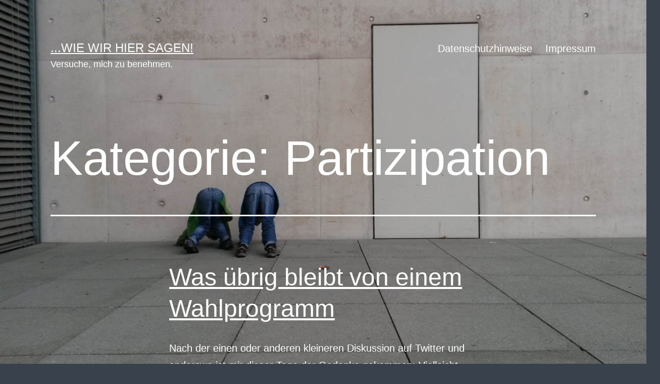

--- FILE ---
content_type: text/html; charset=UTF-8
request_url: https://www.loick.de/blog/?cat=30
body_size: 66823
content:
<!doctype html>
<html lang="de" >
<head>
	<meta charset="UTF-8" />
	<meta name="viewport" content="width=device-width, initial-scale=1.0" />
	<title>Partizipation &#8211; &#8230;wie wir hier sagen!</title>
<meta name='robots' content='max-image-preview:large' />
	<style>img:is([sizes="auto" i], [sizes^="auto," i]) { contain-intrinsic-size: 3000px 1500px }</style>
	<link rel="alternate" type="application/rss+xml" title="...wie wir hier sagen! &raquo; Feed" href="https://www.loick.de/blog/?feed=rss2" />
<link rel="alternate" type="application/rss+xml" title="...wie wir hier sagen! &raquo; Kommentar-Feed" href="https://www.loick.de/blog/?feed=comments-rss2" />
<link rel="alternate" type="application/rss+xml" title="...wie wir hier sagen! &raquo; Partizipation Kategorie-Feed" href="https://www.loick.de/blog/?feed=rss2&#038;cat=30" />
<script>
window._wpemojiSettings = {"baseUrl":"https:\/\/s.w.org\/images\/core\/emoji\/16.0.1\/72x72\/","ext":".png","svgUrl":"https:\/\/s.w.org\/images\/core\/emoji\/16.0.1\/svg\/","svgExt":".svg","source":{"concatemoji":"https:\/\/www.loick.de\/blog\/wp-includes\/js\/wp-emoji-release.min.js?ver=6.8.3"}};
/*! This file is auto-generated */
!function(s,n){var o,i,e;function c(e){try{var t={supportTests:e,timestamp:(new Date).valueOf()};sessionStorage.setItem(o,JSON.stringify(t))}catch(e){}}function p(e,t,n){e.clearRect(0,0,e.canvas.width,e.canvas.height),e.fillText(t,0,0);var t=new Uint32Array(e.getImageData(0,0,e.canvas.width,e.canvas.height).data),a=(e.clearRect(0,0,e.canvas.width,e.canvas.height),e.fillText(n,0,0),new Uint32Array(e.getImageData(0,0,e.canvas.width,e.canvas.height).data));return t.every(function(e,t){return e===a[t]})}function u(e,t){e.clearRect(0,0,e.canvas.width,e.canvas.height),e.fillText(t,0,0);for(var n=e.getImageData(16,16,1,1),a=0;a<n.data.length;a++)if(0!==n.data[a])return!1;return!0}function f(e,t,n,a){switch(t){case"flag":return n(e,"\ud83c\udff3\ufe0f\u200d\u26a7\ufe0f","\ud83c\udff3\ufe0f\u200b\u26a7\ufe0f")?!1:!n(e,"\ud83c\udde8\ud83c\uddf6","\ud83c\udde8\u200b\ud83c\uddf6")&&!n(e,"\ud83c\udff4\udb40\udc67\udb40\udc62\udb40\udc65\udb40\udc6e\udb40\udc67\udb40\udc7f","\ud83c\udff4\u200b\udb40\udc67\u200b\udb40\udc62\u200b\udb40\udc65\u200b\udb40\udc6e\u200b\udb40\udc67\u200b\udb40\udc7f");case"emoji":return!a(e,"\ud83e\udedf")}return!1}function g(e,t,n,a){var r="undefined"!=typeof WorkerGlobalScope&&self instanceof WorkerGlobalScope?new OffscreenCanvas(300,150):s.createElement("canvas"),o=r.getContext("2d",{willReadFrequently:!0}),i=(o.textBaseline="top",o.font="600 32px Arial",{});return e.forEach(function(e){i[e]=t(o,e,n,a)}),i}function t(e){var t=s.createElement("script");t.src=e,t.defer=!0,s.head.appendChild(t)}"undefined"!=typeof Promise&&(o="wpEmojiSettingsSupports",i=["flag","emoji"],n.supports={everything:!0,everythingExceptFlag:!0},e=new Promise(function(e){s.addEventListener("DOMContentLoaded",e,{once:!0})}),new Promise(function(t){var n=function(){try{var e=JSON.parse(sessionStorage.getItem(o));if("object"==typeof e&&"number"==typeof e.timestamp&&(new Date).valueOf()<e.timestamp+604800&&"object"==typeof e.supportTests)return e.supportTests}catch(e){}return null}();if(!n){if("undefined"!=typeof Worker&&"undefined"!=typeof OffscreenCanvas&&"undefined"!=typeof URL&&URL.createObjectURL&&"undefined"!=typeof Blob)try{var e="postMessage("+g.toString()+"("+[JSON.stringify(i),f.toString(),p.toString(),u.toString()].join(",")+"));",a=new Blob([e],{type:"text/javascript"}),r=new Worker(URL.createObjectURL(a),{name:"wpTestEmojiSupports"});return void(r.onmessage=function(e){c(n=e.data),r.terminate(),t(n)})}catch(e){}c(n=g(i,f,p,u))}t(n)}).then(function(e){for(var t in e)n.supports[t]=e[t],n.supports.everything=n.supports.everything&&n.supports[t],"flag"!==t&&(n.supports.everythingExceptFlag=n.supports.everythingExceptFlag&&n.supports[t]);n.supports.everythingExceptFlag=n.supports.everythingExceptFlag&&!n.supports.flag,n.DOMReady=!1,n.readyCallback=function(){n.DOMReady=!0}}).then(function(){return e}).then(function(){var e;n.supports.everything||(n.readyCallback(),(e=n.source||{}).concatemoji?t(e.concatemoji):e.wpemoji&&e.twemoji&&(t(e.twemoji),t(e.wpemoji)))}))}((window,document),window._wpemojiSettings);
</script>
<style id='wp-emoji-styles-inline-css'>

	img.wp-smiley, img.emoji {
		display: inline !important;
		border: none !important;
		box-shadow: none !important;
		height: 1em !important;
		width: 1em !important;
		margin: 0 0.07em !important;
		vertical-align: -0.1em !important;
		background: none !important;
		padding: 0 !important;
	}
</style>
<link rel='stylesheet' id='wp-block-library-css' href='https://www.loick.de/blog/wp-includes/css/dist/block-library/style.min.css?ver=6.8.3' media='all' />
<style id='wp-block-library-theme-inline-css'>
.wp-block-audio :where(figcaption){color:#555;font-size:13px;text-align:center}.is-dark-theme .wp-block-audio :where(figcaption){color:#ffffffa6}.wp-block-audio{margin:0 0 1em}.wp-block-code{border:1px solid #ccc;border-radius:4px;font-family:Menlo,Consolas,monaco,monospace;padding:.8em 1em}.wp-block-embed :where(figcaption){color:#555;font-size:13px;text-align:center}.is-dark-theme .wp-block-embed :where(figcaption){color:#ffffffa6}.wp-block-embed{margin:0 0 1em}.blocks-gallery-caption{color:#555;font-size:13px;text-align:center}.is-dark-theme .blocks-gallery-caption{color:#ffffffa6}:root :where(.wp-block-image figcaption){color:#555;font-size:13px;text-align:center}.is-dark-theme :root :where(.wp-block-image figcaption){color:#ffffffa6}.wp-block-image{margin:0 0 1em}.wp-block-pullquote{border-bottom:4px solid;border-top:4px solid;color:currentColor;margin-bottom:1.75em}.wp-block-pullquote cite,.wp-block-pullquote footer,.wp-block-pullquote__citation{color:currentColor;font-size:.8125em;font-style:normal;text-transform:uppercase}.wp-block-quote{border-left:.25em solid;margin:0 0 1.75em;padding-left:1em}.wp-block-quote cite,.wp-block-quote footer{color:currentColor;font-size:.8125em;font-style:normal;position:relative}.wp-block-quote:where(.has-text-align-right){border-left:none;border-right:.25em solid;padding-left:0;padding-right:1em}.wp-block-quote:where(.has-text-align-center){border:none;padding-left:0}.wp-block-quote.is-large,.wp-block-quote.is-style-large,.wp-block-quote:where(.is-style-plain){border:none}.wp-block-search .wp-block-search__label{font-weight:700}.wp-block-search__button{border:1px solid #ccc;padding:.375em .625em}:where(.wp-block-group.has-background){padding:1.25em 2.375em}.wp-block-separator.has-css-opacity{opacity:.4}.wp-block-separator{border:none;border-bottom:2px solid;margin-left:auto;margin-right:auto}.wp-block-separator.has-alpha-channel-opacity{opacity:1}.wp-block-separator:not(.is-style-wide):not(.is-style-dots){width:100px}.wp-block-separator.has-background:not(.is-style-dots){border-bottom:none;height:1px}.wp-block-separator.has-background:not(.is-style-wide):not(.is-style-dots){height:2px}.wp-block-table{margin:0 0 1em}.wp-block-table td,.wp-block-table th{word-break:normal}.wp-block-table :where(figcaption){color:#555;font-size:13px;text-align:center}.is-dark-theme .wp-block-table :where(figcaption){color:#ffffffa6}.wp-block-video :where(figcaption){color:#555;font-size:13px;text-align:center}.is-dark-theme .wp-block-video :where(figcaption){color:#ffffffa6}.wp-block-video{margin:0 0 1em}:root :where(.wp-block-template-part.has-background){margin-bottom:0;margin-top:0;padding:1.25em 2.375em}
</style>
<style id='classic-theme-styles-inline-css'>
/*! This file is auto-generated */
.wp-block-button__link{color:#fff;background-color:#32373c;border-radius:9999px;box-shadow:none;text-decoration:none;padding:calc(.667em + 2px) calc(1.333em + 2px);font-size:1.125em}.wp-block-file__button{background:#32373c;color:#fff;text-decoration:none}
</style>
<link rel='stylesheet' id='twenty-twenty-one-custom-color-overrides-css' href='https://www.loick.de/blog/wp-content/themes/twentytwentyone/assets/css/custom-color-overrides.css?ver=2.6' media='all' />
<style id='twenty-twenty-one-custom-color-overrides-inline-css'>
:root .editor-styles-wrapper{--global--color-background: #39414d;--global--color-primary: #fff;--global--color-secondary: #fff;--button--color-background: #fff;--button--color-text-hover: #fff;--table--stripes-border-color: rgba(240, 240, 240, 0.15);--table--stripes-background-color: rgba(240, 240, 240, 0.15);}
</style>
<style id='global-styles-inline-css'>
:root{--wp--preset--aspect-ratio--square: 1;--wp--preset--aspect-ratio--4-3: 4/3;--wp--preset--aspect-ratio--3-4: 3/4;--wp--preset--aspect-ratio--3-2: 3/2;--wp--preset--aspect-ratio--2-3: 2/3;--wp--preset--aspect-ratio--16-9: 16/9;--wp--preset--aspect-ratio--9-16: 9/16;--wp--preset--color--black: #000000;--wp--preset--color--cyan-bluish-gray: #abb8c3;--wp--preset--color--white: #FFFFFF;--wp--preset--color--pale-pink: #f78da7;--wp--preset--color--vivid-red: #cf2e2e;--wp--preset--color--luminous-vivid-orange: #ff6900;--wp--preset--color--luminous-vivid-amber: #fcb900;--wp--preset--color--light-green-cyan: #7bdcb5;--wp--preset--color--vivid-green-cyan: #00d084;--wp--preset--color--pale-cyan-blue: #8ed1fc;--wp--preset--color--vivid-cyan-blue: #0693e3;--wp--preset--color--vivid-purple: #9b51e0;--wp--preset--color--dark-gray: #28303D;--wp--preset--color--gray: #39414D;--wp--preset--color--green: #D1E4DD;--wp--preset--color--blue: #D1DFE4;--wp--preset--color--purple: #D1D1E4;--wp--preset--color--red: #E4D1D1;--wp--preset--color--orange: #E4DAD1;--wp--preset--color--yellow: #EEEADD;--wp--preset--gradient--vivid-cyan-blue-to-vivid-purple: linear-gradient(135deg,rgba(6,147,227,1) 0%,rgb(155,81,224) 100%);--wp--preset--gradient--light-green-cyan-to-vivid-green-cyan: linear-gradient(135deg,rgb(122,220,180) 0%,rgb(0,208,130) 100%);--wp--preset--gradient--luminous-vivid-amber-to-luminous-vivid-orange: linear-gradient(135deg,rgba(252,185,0,1) 0%,rgba(255,105,0,1) 100%);--wp--preset--gradient--luminous-vivid-orange-to-vivid-red: linear-gradient(135deg,rgba(255,105,0,1) 0%,rgb(207,46,46) 100%);--wp--preset--gradient--very-light-gray-to-cyan-bluish-gray: linear-gradient(135deg,rgb(238,238,238) 0%,rgb(169,184,195) 100%);--wp--preset--gradient--cool-to-warm-spectrum: linear-gradient(135deg,rgb(74,234,220) 0%,rgb(151,120,209) 20%,rgb(207,42,186) 40%,rgb(238,44,130) 60%,rgb(251,105,98) 80%,rgb(254,248,76) 100%);--wp--preset--gradient--blush-light-purple: linear-gradient(135deg,rgb(255,206,236) 0%,rgb(152,150,240) 100%);--wp--preset--gradient--blush-bordeaux: linear-gradient(135deg,rgb(254,205,165) 0%,rgb(254,45,45) 50%,rgb(107,0,62) 100%);--wp--preset--gradient--luminous-dusk: linear-gradient(135deg,rgb(255,203,112) 0%,rgb(199,81,192) 50%,rgb(65,88,208) 100%);--wp--preset--gradient--pale-ocean: linear-gradient(135deg,rgb(255,245,203) 0%,rgb(182,227,212) 50%,rgb(51,167,181) 100%);--wp--preset--gradient--electric-grass: linear-gradient(135deg,rgb(202,248,128) 0%,rgb(113,206,126) 100%);--wp--preset--gradient--midnight: linear-gradient(135deg,rgb(2,3,129) 0%,rgb(40,116,252) 100%);--wp--preset--gradient--purple-to-yellow: linear-gradient(160deg, #D1D1E4 0%, #EEEADD 100%);--wp--preset--gradient--yellow-to-purple: linear-gradient(160deg, #EEEADD 0%, #D1D1E4 100%);--wp--preset--gradient--green-to-yellow: linear-gradient(160deg, #D1E4DD 0%, #EEEADD 100%);--wp--preset--gradient--yellow-to-green: linear-gradient(160deg, #EEEADD 0%, #D1E4DD 100%);--wp--preset--gradient--red-to-yellow: linear-gradient(160deg, #E4D1D1 0%, #EEEADD 100%);--wp--preset--gradient--yellow-to-red: linear-gradient(160deg, #EEEADD 0%, #E4D1D1 100%);--wp--preset--gradient--purple-to-red: linear-gradient(160deg, #D1D1E4 0%, #E4D1D1 100%);--wp--preset--gradient--red-to-purple: linear-gradient(160deg, #E4D1D1 0%, #D1D1E4 100%);--wp--preset--font-size--small: 18px;--wp--preset--font-size--medium: 20px;--wp--preset--font-size--large: 24px;--wp--preset--font-size--x-large: 42px;--wp--preset--font-size--extra-small: 16px;--wp--preset--font-size--normal: 20px;--wp--preset--font-size--extra-large: 40px;--wp--preset--font-size--huge: 96px;--wp--preset--font-size--gigantic: 144px;--wp--preset--spacing--20: 0.44rem;--wp--preset--spacing--30: 0.67rem;--wp--preset--spacing--40: 1rem;--wp--preset--spacing--50: 1.5rem;--wp--preset--spacing--60: 2.25rem;--wp--preset--spacing--70: 3.38rem;--wp--preset--spacing--80: 5.06rem;--wp--preset--shadow--natural: 6px 6px 9px rgba(0, 0, 0, 0.2);--wp--preset--shadow--deep: 12px 12px 50px rgba(0, 0, 0, 0.4);--wp--preset--shadow--sharp: 6px 6px 0px rgba(0, 0, 0, 0.2);--wp--preset--shadow--outlined: 6px 6px 0px -3px rgba(255, 255, 255, 1), 6px 6px rgba(0, 0, 0, 1);--wp--preset--shadow--crisp: 6px 6px 0px rgba(0, 0, 0, 1);}:where(.is-layout-flex){gap: 0.5em;}:where(.is-layout-grid){gap: 0.5em;}body .is-layout-flex{display: flex;}.is-layout-flex{flex-wrap: wrap;align-items: center;}.is-layout-flex > :is(*, div){margin: 0;}body .is-layout-grid{display: grid;}.is-layout-grid > :is(*, div){margin: 0;}:where(.wp-block-columns.is-layout-flex){gap: 2em;}:where(.wp-block-columns.is-layout-grid){gap: 2em;}:where(.wp-block-post-template.is-layout-flex){gap: 1.25em;}:where(.wp-block-post-template.is-layout-grid){gap: 1.25em;}.has-black-color{color: var(--wp--preset--color--black) !important;}.has-cyan-bluish-gray-color{color: var(--wp--preset--color--cyan-bluish-gray) !important;}.has-white-color{color: var(--wp--preset--color--white) !important;}.has-pale-pink-color{color: var(--wp--preset--color--pale-pink) !important;}.has-vivid-red-color{color: var(--wp--preset--color--vivid-red) !important;}.has-luminous-vivid-orange-color{color: var(--wp--preset--color--luminous-vivid-orange) !important;}.has-luminous-vivid-amber-color{color: var(--wp--preset--color--luminous-vivid-amber) !important;}.has-light-green-cyan-color{color: var(--wp--preset--color--light-green-cyan) !important;}.has-vivid-green-cyan-color{color: var(--wp--preset--color--vivid-green-cyan) !important;}.has-pale-cyan-blue-color{color: var(--wp--preset--color--pale-cyan-blue) !important;}.has-vivid-cyan-blue-color{color: var(--wp--preset--color--vivid-cyan-blue) !important;}.has-vivid-purple-color{color: var(--wp--preset--color--vivid-purple) !important;}.has-black-background-color{background-color: var(--wp--preset--color--black) !important;}.has-cyan-bluish-gray-background-color{background-color: var(--wp--preset--color--cyan-bluish-gray) !important;}.has-white-background-color{background-color: var(--wp--preset--color--white) !important;}.has-pale-pink-background-color{background-color: var(--wp--preset--color--pale-pink) !important;}.has-vivid-red-background-color{background-color: var(--wp--preset--color--vivid-red) !important;}.has-luminous-vivid-orange-background-color{background-color: var(--wp--preset--color--luminous-vivid-orange) !important;}.has-luminous-vivid-amber-background-color{background-color: var(--wp--preset--color--luminous-vivid-amber) !important;}.has-light-green-cyan-background-color{background-color: var(--wp--preset--color--light-green-cyan) !important;}.has-vivid-green-cyan-background-color{background-color: var(--wp--preset--color--vivid-green-cyan) !important;}.has-pale-cyan-blue-background-color{background-color: var(--wp--preset--color--pale-cyan-blue) !important;}.has-vivid-cyan-blue-background-color{background-color: var(--wp--preset--color--vivid-cyan-blue) !important;}.has-vivid-purple-background-color{background-color: var(--wp--preset--color--vivid-purple) !important;}.has-black-border-color{border-color: var(--wp--preset--color--black) !important;}.has-cyan-bluish-gray-border-color{border-color: var(--wp--preset--color--cyan-bluish-gray) !important;}.has-white-border-color{border-color: var(--wp--preset--color--white) !important;}.has-pale-pink-border-color{border-color: var(--wp--preset--color--pale-pink) !important;}.has-vivid-red-border-color{border-color: var(--wp--preset--color--vivid-red) !important;}.has-luminous-vivid-orange-border-color{border-color: var(--wp--preset--color--luminous-vivid-orange) !important;}.has-luminous-vivid-amber-border-color{border-color: var(--wp--preset--color--luminous-vivid-amber) !important;}.has-light-green-cyan-border-color{border-color: var(--wp--preset--color--light-green-cyan) !important;}.has-vivid-green-cyan-border-color{border-color: var(--wp--preset--color--vivid-green-cyan) !important;}.has-pale-cyan-blue-border-color{border-color: var(--wp--preset--color--pale-cyan-blue) !important;}.has-vivid-cyan-blue-border-color{border-color: var(--wp--preset--color--vivid-cyan-blue) !important;}.has-vivid-purple-border-color{border-color: var(--wp--preset--color--vivid-purple) !important;}.has-vivid-cyan-blue-to-vivid-purple-gradient-background{background: var(--wp--preset--gradient--vivid-cyan-blue-to-vivid-purple) !important;}.has-light-green-cyan-to-vivid-green-cyan-gradient-background{background: var(--wp--preset--gradient--light-green-cyan-to-vivid-green-cyan) !important;}.has-luminous-vivid-amber-to-luminous-vivid-orange-gradient-background{background: var(--wp--preset--gradient--luminous-vivid-amber-to-luminous-vivid-orange) !important;}.has-luminous-vivid-orange-to-vivid-red-gradient-background{background: var(--wp--preset--gradient--luminous-vivid-orange-to-vivid-red) !important;}.has-very-light-gray-to-cyan-bluish-gray-gradient-background{background: var(--wp--preset--gradient--very-light-gray-to-cyan-bluish-gray) !important;}.has-cool-to-warm-spectrum-gradient-background{background: var(--wp--preset--gradient--cool-to-warm-spectrum) !important;}.has-blush-light-purple-gradient-background{background: var(--wp--preset--gradient--blush-light-purple) !important;}.has-blush-bordeaux-gradient-background{background: var(--wp--preset--gradient--blush-bordeaux) !important;}.has-luminous-dusk-gradient-background{background: var(--wp--preset--gradient--luminous-dusk) !important;}.has-pale-ocean-gradient-background{background: var(--wp--preset--gradient--pale-ocean) !important;}.has-electric-grass-gradient-background{background: var(--wp--preset--gradient--electric-grass) !important;}.has-midnight-gradient-background{background: var(--wp--preset--gradient--midnight) !important;}.has-small-font-size{font-size: var(--wp--preset--font-size--small) !important;}.has-medium-font-size{font-size: var(--wp--preset--font-size--medium) !important;}.has-large-font-size{font-size: var(--wp--preset--font-size--large) !important;}.has-x-large-font-size{font-size: var(--wp--preset--font-size--x-large) !important;}
:where(.wp-block-post-template.is-layout-flex){gap: 1.25em;}:where(.wp-block-post-template.is-layout-grid){gap: 1.25em;}
:where(.wp-block-columns.is-layout-flex){gap: 2em;}:where(.wp-block-columns.is-layout-grid){gap: 2em;}
:root :where(.wp-block-pullquote){font-size: 1.5em;line-height: 1.6;}
</style>
<link rel='stylesheet' id='twenty-twenty-one-style-css' href='https://www.loick.de/blog/wp-content/themes/twentytwentyone/style.css?ver=2.6' media='all' />
<style id='twenty-twenty-one-style-inline-css'>
:root{--global--color-background: #39414d;--global--color-primary: #fff;--global--color-secondary: #fff;--button--color-background: #fff;--button--color-text-hover: #fff;--table--stripes-border-color: rgba(240, 240, 240, 0.15);--table--stripes-background-color: rgba(240, 240, 240, 0.15);}
</style>
<link rel='stylesheet' id='twenty-twenty-one-print-style-css' href='https://www.loick.de/blog/wp-content/themes/twentytwentyone/assets/css/print.css?ver=2.6' media='print' />
<script id="twenty-twenty-one-ie11-polyfills-js-after">
( Element.prototype.matches && Element.prototype.closest && window.NodeList && NodeList.prototype.forEach ) || document.write( '<script src="https://www.loick.de/blog/wp-content/themes/twentytwentyone/assets/js/polyfills.js?ver=2.6"></scr' + 'ipt>' );
</script>
<script src="https://www.loick.de/blog/wp-content/themes/twentytwentyone/assets/js/primary-navigation.js?ver=2.6" id="twenty-twenty-one-primary-navigation-script-js" defer data-wp-strategy="defer"></script>
<link rel="https://api.w.org/" href="https://www.loick.de/blog/index.php?rest_route=/" /><link rel="alternate" title="JSON" type="application/json" href="https://www.loick.de/blog/index.php?rest_route=/wp/v2/categories/30" /><link rel="EditURI" type="application/rsd+xml" title="RSD" href="https://www.loick.de/blog/xmlrpc.php?rsd" />
<meta name="generator" content="WordPress 6.8.3" />
<style>.recentcomments a{display:inline !important;padding:0 !important;margin:0 !important;}</style><style id="custom-background-css">
body.custom-background { background-color: #39414d; background-image: url("https://www.loick.de/blog/wp-content/uploads/2014/10/kunstmuseumKinder.jpg"); background-position: left top; background-size: contain; background-repeat: no-repeat; background-attachment: fixed; }
</style>
	</head>

<body class="archive category category-partizipation category-30 custom-background wp-embed-responsive wp-theme-twentytwentyone is-dark-theme no-js hfeed has-main-navigation">
<div id="page" class="site">
	<a class="skip-link screen-reader-text" href="#content">
		Zum Inhalt springen	</a>

	
<header id="masthead" class="site-header has-title-and-tagline has-menu">

	

<div class="site-branding">

	
						<p class="site-title"><a href="https://www.loick.de/blog/" rel="home">...wie wir hier sagen!</a></p>
			
			<p class="site-description">
			Versuche, mich zu benehmen.		</p>
	</div><!-- .site-branding -->
	
	<nav id="site-navigation" class="primary-navigation" aria-label="Primäres Menü">
		<div class="menu-button-container">
			<button id="primary-mobile-menu" class="button" aria-controls="primary-menu-list" aria-expanded="false">
				<span class="dropdown-icon open">Menü					<svg class="svg-icon" width="24" height="24" aria-hidden="true" role="img" focusable="false" viewBox="0 0 24 24" fill="none" xmlns="http://www.w3.org/2000/svg"><path fill-rule="evenodd" clip-rule="evenodd" d="M4.5 6H19.5V7.5H4.5V6ZM4.5 12H19.5V13.5H4.5V12ZM19.5 18H4.5V19.5H19.5V18Z" fill="currentColor"/></svg>				</span>
				<span class="dropdown-icon close">Schließen					<svg class="svg-icon" width="24" height="24" aria-hidden="true" role="img" focusable="false" viewBox="0 0 24 24" fill="none" xmlns="http://www.w3.org/2000/svg"><path fill-rule="evenodd" clip-rule="evenodd" d="M12 10.9394L5.53033 4.46973L4.46967 5.53039L10.9393 12.0001L4.46967 18.4697L5.53033 19.5304L12 13.0607L18.4697 19.5304L19.5303 18.4697L13.0607 12.0001L19.5303 5.53039L18.4697 4.46973L12 10.9394Z" fill="currentColor"/></svg>				</span>
			</button><!-- #primary-mobile-menu -->
		</div><!-- .menu-button-container -->
		<div class="primary-menu-container"><ul id="primary-menu-list" class="menu-wrapper"><li id="menu-item-1716" class="menu-item menu-item-type-post_type menu-item-object-page menu-item-privacy-policy menu-item-1716"><a rel="privacy-policy" href="https://www.loick.de/blog/?page_id=1110">Datenschutzhinweise</a></li>
<li id="menu-item-1717" class="menu-item menu-item-type-post_type menu-item-object-page menu-item-1717"><a href="https://www.loick.de/blog/?page_id=20">Impressum</a></li>
</ul></div>	</nav><!-- #site-navigation -->
	
</header><!-- #masthead -->

	<div id="content" class="site-content">
		<div id="primary" class="content-area">
			<main id="main" class="site-main">


	<header class="page-header alignwide">
		<h1 class="page-title">Kategorie: <span>Partizipation</span></h1>			</header><!-- .page-header -->

					
<article id="post-1912" class="post-1912 post type-post status-publish format-standard hentry category-basisarbeit category-partizipation category-politik category-spd entry">

	
<header class="entry-header">
	<h2 class="entry-title default-max-width"><a href="https://www.loick.de/blog/?p=1912">Was übrig bleibt von einem Wahlprogramm</a></h2></header><!-- .entry-header -->

	<div class="entry-content">
		<p>Nach der einen oder anderen kleineren Diskussion auf Twitter und anderswo ist mir dieser Tage der Gedanke gekommen: Vielleicht wissen einige Menschen nicht, was von dem, was so eine Partei vor der Wahl in ihr Programm schreibt nach der Wahl übrigzubleiben pflegt. Ich habe deswegen mal ein unwissenschaftliches Schema gemalt: Was ich damit sagen will: Je&hellip; <a class="more-link" href="https://www.loick.de/blog/?p=1912"><span class="screen-reader-text">Was übrig bleibt von einem Wahlprogramm</span> weiterlesen</a></p>
	</div><!-- .entry-content -->

	<footer class="entry-footer default-max-width">
		<span class="posted-on">Veröffentlicht am <time class="entry-date published updated" datetime="2017-02-24T18:11:40+01:00">24. Februar 2017</time></span><div class="post-taxonomies"><span class="cat-links">Kategorisiert als <a href="https://www.loick.de/blog/?cat=31" rel="category">Basisarbeit</a>, <a href="https://www.loick.de/blog/?cat=30" rel="category">Partizipation</a>, <a href="https://www.loick.de/blog/?cat=14" rel="category">Politik</a>, <a href="https://www.loick.de/blog/?cat=19" rel="category">SPD</a> </span></div>	</footer><!-- .entry-footer -->
</article><!-- #post-${ID} -->
					
<article id="post-1889" class="post-1889 post type-post status-publish format-standard hentry category-basisarbeit category-calliope category-d64 category-haltung category-netzpolitik category-partizipation category-politik category-spd entry">

	
<header class="entry-header">
	<h2 class="entry-title default-max-width"><a href="https://www.loick.de/blog/?p=1889">Geschwindigkeit der Bewegung</a></h2></header><!-- .entry-header -->

	<div class="entry-content">
		<p>Als ich 2011 in die SPD eintrat, fragten mich viele aus meinem Umfeld: &#8222;Spinnst Du? Dafür zahlst Du Mitgliedsbeiträge und verschwendest Deine Zeit?!&#8220; Der @CalliopeMini ist natürlich auch bei #d64hurra pic.twitter.com/EFImiJF73J &mdash; Birte Huizing (@BirteHuizing) January 16, 2017 Aber heute Abend gab&#8217;s mal eine kleine Erklärung, wofür: Da steht die Generalsekretärin meiner Partei beim Neujahrsempfang von&hellip; <a class="more-link" href="https://www.loick.de/blog/?p=1889"><span class="screen-reader-text">Geschwindigkeit der Bewegung</span> weiterlesen</a></p>
	</div><!-- .entry-content -->

	<footer class="entry-footer default-max-width">
		<span class="posted-on">Veröffentlicht am <time class="entry-date published updated" datetime="2017-01-16T21:30:07+01:00">16. Januar 2017</time></span><div class="post-taxonomies"><span class="cat-links">Kategorisiert als <a href="https://www.loick.de/blog/?cat=31" rel="category">Basisarbeit</a>, <a href="https://www.loick.de/blog/?cat=62" rel="category">Calliope</a>, <a href="https://www.loick.de/blog/?cat=39" rel="category">D64</a>, <a href="https://www.loick.de/blog/?cat=51" rel="category">Haltung</a>, <a href="https://www.loick.de/blog/?cat=27" rel="category">Netzpolitik</a>, <a href="https://www.loick.de/blog/?cat=30" rel="category">Partizipation</a>, <a href="https://www.loick.de/blog/?cat=14" rel="category">Politik</a>, <a href="https://www.loick.de/blog/?cat=19" rel="category">SPD</a> </span></div>	</footer><!-- .entry-footer -->
</article><!-- #post-${ID} -->
					
<article id="post-1820" class="post-1820 post type-post status-publish format-standard hentry category-deutschland category-europa category-partizipation category-politik category-spd entry">

	
<header class="entry-header">
	<h2 class="entry-title default-max-width"><a href="https://www.loick.de/blog/?p=1820">&#8222;Selber denken&#8220;, wann ist aus Dir eigentlich &#8222;traue nichts und niemandem mehr&#8220; geworden?</a></h2></header><!-- .entry-header -->

	<div class="entry-content">
		<p>Neulich schrob @_drsarkozy diesen Tweet hier: Und vergessen Sie niemals: Denken Sie selbst! Bewahren Sie Ruhe und sich stets Ihre Skepsis. Bitte. Gerne. &mdash; die Kühlschrank (@_drsarkozy) September 15, 2016 Zuerst wollte ich ihn, ganz meiner Gewohnheit folgend, einfach so faven und retweeten, schließlich hat man mir vor über tausend Jahren, als ich noch zur&hellip; <a class="more-link" href="https://www.loick.de/blog/?p=1820"><span class="screen-reader-text">&#8222;Selber denken&#8220;, wann ist aus Dir eigentlich &#8222;traue nichts und niemandem mehr&#8220; geworden?</span> weiterlesen</a></p>
	</div><!-- .entry-content -->

	<footer class="entry-footer default-max-width">
		<span class="posted-on">Veröffentlicht am <time class="entry-date published updated" datetime="2016-09-19T22:36:22+02:00">19. September 2016</time></span><div class="post-taxonomies"><span class="cat-links">Kategorisiert als <a href="https://www.loick.de/blog/?cat=54" rel="category">Deutschland</a>, <a href="https://www.loick.de/blog/?cat=37" rel="category">Europa</a>, <a href="https://www.loick.de/blog/?cat=30" rel="category">Partizipation</a>, <a href="https://www.loick.de/blog/?cat=14" rel="category">Politik</a>, <a href="https://www.loick.de/blog/?cat=19" rel="category">SPD</a> </span></div>	</footer><!-- .entry-footer -->
</article><!-- #post-${ID} -->
					
<article id="post-1795" class="post-1795 post type-post status-publish format-standard hentry category-basisarbeit category-d64 category-netzpolitik category-partizipation category-schule entry">

	
<header class="entry-header">
	<h2 class="entry-title default-max-width"><a href="https://www.loick.de/blog/?p=1795">Kleines Pils on our Wahnsinnserfolge</a></h2></header><!-- .entry-header -->

	<div class="entry-content">
		<p>Der Boden ist karg, die Arbeit hart und die Erträge sind kümmerlich. Aber ab und an schmecken sie sehr süß. Zum Beispiel hat der unermüdliche @larsklingbeil diese Woche im Deutschen Bundestag nicht nur die Störerhaftung ad acta legen können, sondern hat auch &#8222;D64&#8220; gesagt &#8211; vor laufender Kamera. &lt;3 Und auf dem MINT-Gipfel, wo alle&hellip; <a class="more-link" href="https://www.loick.de/blog/?p=1795"><span class="screen-reader-text">Kleines Pils on our Wahnsinnserfolge</span> weiterlesen</a></p>
	</div><!-- .entry-content -->

	<footer class="entry-footer default-max-width">
		<span class="posted-on">Veröffentlicht am <time class="entry-date published updated" datetime="2016-06-03T20:59:48+02:00">3. Juni 2016</time></span><div class="post-taxonomies"><span class="cat-links">Kategorisiert als <a href="https://www.loick.de/blog/?cat=31" rel="category">Basisarbeit</a>, <a href="https://www.loick.de/blog/?cat=39" rel="category">D64</a>, <a href="https://www.loick.de/blog/?cat=27" rel="category">Netzpolitik</a>, <a href="https://www.loick.de/blog/?cat=30" rel="category">Partizipation</a>, <a href="https://www.loick.de/blog/?cat=42" rel="category">Schule</a> </span></div>	</footer><!-- .entry-footer -->
</article><!-- #post-${ID} -->
					
<article id="post-1666" class="post-1666 post type-post status-publish format-standard hentry category-basisarbeit category-deutschland category-partizipation category-politik entry">

	
<header class="entry-header">
	<h2 class="entry-title default-max-width"><a href="https://www.loick.de/blog/?p=1666">Politisch sein</a></h2></header><!-- .entry-header -->

	<div class="entry-content">
		<p>Gerade lese ich diesen Artikel hier bei der ZEIT Online und komme ein wenig ins Denken. Da schreibt Anne-Kathrin Gerstlauer Sachen wie: Sahra, das Instagram-Girl, bloggt nicht mehr. Keine Zeit. Seit Wochen läuft sie zum Lageso, dem Berliner Amt vor dem Flüchtlinge campieren und kollabieren. Hier helfen Studenten, Berufstätige und Rentner, die Zustände ein bisschen erträglicher zu&hellip; <a class="more-link" href="https://www.loick.de/blog/?p=1666"><span class="screen-reader-text">Politisch sein</span> weiterlesen</a></p>
	</div><!-- .entry-content -->

	<footer class="entry-footer default-max-width">
		<span class="posted-on">Veröffentlicht am <time class="entry-date published updated" datetime="2015-10-13T15:32:56+02:00">13. Oktober 2015</time></span><div class="post-taxonomies"><span class="cat-links">Kategorisiert als <a href="https://www.loick.de/blog/?cat=31" rel="category">Basisarbeit</a>, <a href="https://www.loick.de/blog/?cat=54" rel="category">Deutschland</a>, <a href="https://www.loick.de/blog/?cat=30" rel="category">Partizipation</a>, <a href="https://www.loick.de/blog/?cat=14" rel="category">Politik</a> </span></div>	</footer><!-- .entry-footer -->
</article><!-- #post-${ID} -->
					
<article id="post-1648" class="post-1648 post type-post status-publish format-standard hentry category-bonn category-partizipation category-politik category-spd entry">

	
<header class="entry-header">
	<h2 class="entry-title default-max-width"><a href="https://www.loick.de/blog/?p=1648">Bonn &#8211; Selbstbewusstsein vs. Schicksalsergebenheit</a></h2></header><!-- .entry-header -->

	<div class="entry-content">
		<p>Shice, erst jetzt, ein paar Stunden vor der OB-Wahl in Bonn, fällt mir auf, warum ich Peter Ruhenstroth-Bauer so viel besser finde als die anderen beiden Kandidaten, da musste ich erst mit dem geschätzten Genossen Björn Uhde auf Facebook ein bisschen über die Wahl morgen sprechen. Und prompt fällt es mir plötzlich wie Schuppen von&hellip; <a class="more-link" href="https://www.loick.de/blog/?p=1648"><span class="screen-reader-text">Bonn &#8211; Selbstbewusstsein vs. Schicksalsergebenheit</span> weiterlesen</a></p>
	</div><!-- .entry-content -->

	<footer class="entry-footer default-max-width">
		<span class="posted-on">Veröffentlicht am <time class="entry-date published updated" datetime="2015-09-12T22:04:17+02:00">12. September 2015</time></span><div class="post-taxonomies"><span class="cat-links">Kategorisiert als <a href="https://www.loick.de/blog/?cat=57" rel="category">Bonn</a>, <a href="https://www.loick.de/blog/?cat=30" rel="category">Partizipation</a>, <a href="https://www.loick.de/blog/?cat=14" rel="category">Politik</a>, <a href="https://www.loick.de/blog/?cat=19" rel="category">SPD</a> </span></div>	</footer><!-- .entry-footer -->
</article><!-- #post-${ID} -->
					
<article id="post-1604" class="post-1604 post type-post status-publish format-standard hentry category-basisarbeit category-d64 category-haltung category-netzpolitik category-partizipation category-spd entry">

	
<header class="entry-header">
	<h2 class="entry-title default-max-width"><a href="https://www.loick.de/blog/?p=1604">Meine blutige Nase</a></h2></header><!-- .entry-header -->

	<div class="entry-content">
		<p>Jajaja, der Parteikonvent hat mal wieder voll &#8222;Verräterpartei&#8220; und so bestätigt. Mit satten 56% oder so. Schlymm, was die Sozis für ein Arsh-Pack sind, wusste ich doch gleich, gut dass ich erst gar nicht bei denen dabei bin und von meinem gesicherten Sofa aus schimpfen kann. Und diese D64-Nussis, was &#8211; hahah! &#8211; was für&hellip; <a class="more-link" href="https://www.loick.de/blog/?p=1604"><span class="screen-reader-text">Meine blutige Nase</span> weiterlesen</a></p>
	</div><!-- .entry-content -->

	<footer class="entry-footer default-max-width">
		<span class="posted-on">Veröffentlicht am <time class="entry-date published updated" datetime="2015-06-25T23:46:59+02:00">25. Juni 2015</time></span><div class="post-taxonomies"><span class="cat-links">Kategorisiert als <a href="https://www.loick.de/blog/?cat=31" rel="category">Basisarbeit</a>, <a href="https://www.loick.de/blog/?cat=39" rel="category">D64</a>, <a href="https://www.loick.de/blog/?cat=51" rel="category">Haltung</a>, <a href="https://www.loick.de/blog/?cat=27" rel="category">Netzpolitik</a>, <a href="https://www.loick.de/blog/?cat=30" rel="category">Partizipation</a>, <a href="https://www.loick.de/blog/?cat=19" rel="category">SPD</a> </span></div>	</footer><!-- .entry-footer -->
</article><!-- #post-${ID} -->
					
<article id="post-1571" class="post-1571 post type-post status-publish format-standard hentry category-basisarbeit category-d64 category-haltung category-netzpolitik category-partizipation category-spd category-vds entry">

	
<header class="entry-header">
	<h2 class="entry-title default-max-width"><a href="https://www.loick.de/blog/?p=1571">Fundament stärken</a></h2></header><!-- .entry-header -->

	<div class="entry-content">
		<p>Am Samstag war ich in Bochum auf einer sog. &#8222;Funktionärskonferenz&#8220; der NRWSPD. Dort sollte das Fundament, also die Parteibasis, gestärkt werden. Ich finde das großartig und freue mich richtig darauf, mich als Parteibasis zu enablen, mich mit anderen Basismitgliedern zusammenzutun und zum Beispiel &#8212; einen Antrag gegen die VDS einzureichen. Huch! Hab ich ja schon&hellip; <a class="more-link" href="https://www.loick.de/blog/?p=1571"><span class="screen-reader-text">Fundament stärken</span> weiterlesen</a></p>
	</div><!-- .entry-content -->

	<footer class="entry-footer default-max-width">
		<span class="posted-on">Veröffentlicht am <time class="entry-date published updated" datetime="2015-06-03T11:38:45+02:00">3. Juni 2015</time></span><div class="post-taxonomies"><span class="cat-links">Kategorisiert als <a href="https://www.loick.de/blog/?cat=31" rel="category">Basisarbeit</a>, <a href="https://www.loick.de/blog/?cat=39" rel="category">D64</a>, <a href="https://www.loick.de/blog/?cat=51" rel="category">Haltung</a>, <a href="https://www.loick.de/blog/?cat=27" rel="category">Netzpolitik</a>, <a href="https://www.loick.de/blog/?cat=30" rel="category">Partizipation</a>, <a href="https://www.loick.de/blog/?cat=19" rel="category">SPD</a>, <a href="https://www.loick.de/blog/?cat=41" rel="category">VDS</a> </span></div>	</footer><!-- .entry-footer -->
</article><!-- #post-${ID} -->
					
<article id="post-1546" class="post-1546 post type-post status-publish format-standard hentry category-basisarbeit category-d64 category-hofberichterstattung category-netzpolitik category-partizipation category-politik category-schule category-social-media category-spd category-ueberwachung entry">

	
<header class="entry-header">
	<h2 class="entry-title default-max-width"><a href="https://www.loick.de/blog/?p=1546">Bericht vom Barcamp #DigitalLEBEN am 25. April 2015</a></h2></header><!-- .entry-header -->

	<div class="entry-content">
		<p>Gestern hat das Barcamp #DigitalLEBEN der SPD in Berlin stattgefunden und ich bin extra dafür und wegen der Aussicht auf einen schönen Abend mit den D64er*innen nach Berlin gefahren. Barcamp #DigitalLEBEN . Yasmin Fahimi: Freiheit Gleichheit Solidarität für das Digitale Zeitalter! pic.twitter.com/SQ1sB8uOWL &mdash; Martin Schmitt (@aberehrlich) April 25, 2015 Wie es sich für ein ordentliches&hellip; <a class="more-link" href="https://www.loick.de/blog/?p=1546"><span class="screen-reader-text">Bericht vom Barcamp #DigitalLEBEN am 25. April 2015</span> weiterlesen</a></p>
	</div><!-- .entry-content -->

	<footer class="entry-footer default-max-width">
		<span class="posted-on">Veröffentlicht am <time class="entry-date published updated" datetime="2015-04-26T11:43:15+02:00">26. April 2015</time></span><div class="post-taxonomies"><span class="cat-links">Kategorisiert als <a href="https://www.loick.de/blog/?cat=31" rel="category">Basisarbeit</a>, <a href="https://www.loick.de/blog/?cat=39" rel="category">D64</a>, <a href="https://www.loick.de/blog/?cat=20" rel="category">Hofberichterstattung</a>, <a href="https://www.loick.de/blog/?cat=27" rel="category">Netzpolitik</a>, <a href="https://www.loick.de/blog/?cat=30" rel="category">Partizipation</a>, <a href="https://www.loick.de/blog/?cat=14" rel="category">Politik</a>, <a href="https://www.loick.de/blog/?cat=42" rel="category">Schule</a>, <a href="https://www.loick.de/blog/?cat=18" rel="category">Social Media</a>, <a href="https://www.loick.de/blog/?cat=19" rel="category">SPD</a>, <a href="https://www.loick.de/blog/?cat=33" rel="category">Überwachung</a> </span></div>	</footer><!-- .entry-footer -->
</article><!-- #post-${ID} -->
					
<article id="post-1477" class="post-1477 post type-post status-publish format-standard hentry category-basisarbeit category-bvb category-partizipation category-spd entry">

	
<header class="entry-header">
	<h2 class="entry-title default-max-width"><a href="https://www.loick.de/blog/?p=1477">Kackmist, Mann!</a></h2></header><!-- .entry-header -->

	<div class="entry-content">
		<p>Erst erzählt mein Parteivorsitzender Sigmar Gabriel so einen Shice: &#8222;Es gibt ein demokratisches Recht darauf, rechts zu sein oder deutschnational.&#8220; Was ist denn hier los?! Peer Steinbrück hätte es nicht schöner dämlicher sagen können. Natürlich herrscht in Deutschland das Recht auf freie Meinungsäußerung &#8211; und es herrscht das Recht, auf rechte Kacke angemessen zu reagieren und&hellip; <a class="more-link" href="https://www.loick.de/blog/?p=1477"><span class="screen-reader-text">Kackmist, Mann!</span> weiterlesen</a></p>
	</div><!-- .entry-content -->

	<footer class="entry-footer default-max-width">
		<span class="posted-on">Veröffentlicht am <time class="entry-date published updated" datetime="2015-02-04T21:51:53+01:00">4. Februar 2015</time></span><div class="post-taxonomies"><span class="cat-links">Kategorisiert als <a href="https://www.loick.de/blog/?cat=31" rel="category">Basisarbeit</a>, <a href="https://www.loick.de/blog/?cat=12" rel="category">BVB</a>, <a href="https://www.loick.de/blog/?cat=30" rel="category">Partizipation</a>, <a href="https://www.loick.de/blog/?cat=19" rel="category">SPD</a> </span></div>	</footer><!-- .entry-footer -->
</article><!-- #post-${ID} -->
	
	
	<nav class="navigation pagination" aria-label="Seitennummerierung der Beiträge">
		<h2 class="screen-reader-text">Seitennummerierung der Beiträge</h2>
		<div class="nav-links"><span aria-current="page" class="page-numbers current">Seite 1</span>
<a class="page-numbers" href="https://www.loick.de/blog/?paged=2&#038;cat=30">Seite 2</a>
<a class="next page-numbers" href="https://www.loick.de/blog/?paged=2&#038;cat=30"><span class="nav-next-text">Ältere <span class="nav-short">Beiträge</span></span> <svg class="svg-icon" width="24" height="24" aria-hidden="true" role="img" focusable="false" viewBox="0 0 24 24" fill="none" xmlns="http://www.w3.org/2000/svg"><path fill-rule="evenodd" clip-rule="evenodd" d="m4 13v-2h12l-4-4 1-2 7 7-7 7-1-2 4-4z" fill="currentColor"/></svg></a></div>
	</nav>

			</main><!-- #main -->
		</div><!-- #primary -->
	</div><!-- #content -->

	
	<aside class="widget-area">
		<section id="block-2" class="widget widget_block">
<pre class="wp-block-code"><code>&lt;a rel="me" href="https://bonn.social/@Pausanias">Mastodon&lt;/a></code></pre>
</section><section id="text-7" class="widget widget_text">			<div class="textwidget"><p><img decoding="async" src="https://www.loick.de/blog/wp-content/uploads/2015/08/klodecke_namenlos_blue-288x198.jpg" /></p>
<p><img decoding="async" src="https://www.loick.de/blog/wp-content/uploads/2016/12/calliope_logo.png" /></p>
<p><a href="https://digitalmediawomen.de" target="_blank" rel="noopener"><img decoding="async" src="https://www.digitalmediawomen.de/wp-content/uploads/DMW_Banner_Member_160x130.png" alt="One of the DMW" /></a></p>
</div>
		</section><section id="recent-comments-2" class="widget widget_recent_comments"><h2 class="widget-title">Neueste Kommentare</h2><nav aria-label="Neueste Kommentare"><ul id="recentcomments"><li class="recentcomments"><span class="comment-author-link"><a href="https://www.loick.de" class="url" rel="ugc">Maxim Loick</a></span> bei <a href="https://www.loick.de/blog/?p=2232#comment-153923">Das Fräulein Peters kann melken</a></li><li class="recentcomments"><span class="comment-author-link">Stephan Rubbert</span> bei <a href="https://www.loick.de/blog/?p=2232#comment-153921">Das Fräulein Peters kann melken</a></li><li class="recentcomments"><span class="comment-author-link"><a href="https://www.katjaevertz.de/2021/03/liveloveblog-liebeserklarung-blogs/" class="url" rel="ugc external nofollow">#liveloveblog – Meine Liebeserklärung an Blogs und ans Bloggen</a></span> bei <a href="https://www.loick.de/blog/?p=2174#comment-149840">Bösartigkeiten</a></li></ul></nav></section><section id="text-6" class="widget widget_text">			<div class="textwidget"><p><a title="D64-Mitglied" href="https://d-64.org/" target="_blank" rel="noopener"><img decoding="async" src="https://www.d-64.org/wp-content/uploads/2012/d64_badge_large.png" alt="D64" /></a></p>
</div>
		</section><section id="text-3" class="widget widget_text"><h2 class="widget-title">RSS Feed</h2>			<div class="textwidget"><p>Ihr könnt meinen RSS Feed unter <a href="https://www.loick.de/blog/?feed=rss2" target="_blank" rel="noopener">https://www.loick.de/blog/?feed=rss2</a> buchen!</p>
</div>
		</section>
		<section id="recent-posts-2" class="widget widget_recent_entries">
		<h2 class="widget-title">Neueste Beiträge</h2><nav aria-label="Neueste Beiträge">
		<ul>
											<li>
					<a href="https://www.loick.de/blog/?p=2260">Bold Moves required</a>
									</li>
											<li>
					<a href="https://www.loick.de/blog/?p=2253">Demos gegen Rechts, unsortiert</a>
									</li>
											<li>
					<a href="https://www.loick.de/blog/?p=2244">Nullfümwer Kannen Veltins</a>
									</li>
											<li>
					<a href="https://www.loick.de/blog/?p=2241">Die wilde Party der wilden Kerle</a>
									</li>
											<li>
					<a href="https://www.loick.de/blog/?p=2235">Das Dorf nach drei Monaten Hitze</a>
									</li>
					</ul>

		</nav></section><section id="linkcat-2" class="widget widget_links"><h2 class="widget-title">Blogroll</h2>
	<ul class='xoxo blogroll'>
<li><a href="http://antischokke.de/" rel="acquaintance met">@antischokke</a></li>
<li><a href="http://antjeschrupp.com/">@antjeschrupp</a></li>
<li><a href="http://astefanowitsch.tumblr.com/">@astefanowitsch (alleine)</a></li>
<li><a href="http://www.sprachlog.de/">@astefanowitsch et. al.</a></li>
<li><a href="http://boschblog.de/">@bosch</a></li>
<li><a href="http://www.herzdamengeschichten.de/" title="Herzdamegeschichten von Maximilian Buddenbohm und Söhne.">@Buddenbohm</a></li>
<li><a href="http://www.ennomane.de/" rel="met">@ennomane</a></li>
<li><a href="http://blog.geschejoost.org/" rel="acquaintance met" target="_blank">@geschejoost</a></li>
<li><a href="http://hilliknixibix.wordpress.com/">@hilliknixibix</a></li>
<li><a href="http://www.beimnollar.de/" rel="acquaintance met">@holadiho</a></li>
<li><a href="http://horax.io/">@horax</a></li>
<li><a href="http://kittykoma.de/">@kittykoma</a></li>
<li><a href="http://frau-dingens.de/" rel="acquaintance met">@miinaaa</a></li>
<li><a href="http://cynigma.com/" rel="acquaintance met">@moellus</a></li>
<li><a href="http://mspr0.de/">@mspro</a></li>
<li><a href="http://lumma.de/">@nico</a></li>
<li><a href="http://omnipolis.com/">@oetting</a></li>
<li><a href="http://www.puppenlustig.de/" rel="contact met" target="_blank">@rudelbildung &#8211; Puppenlustig</a></li>
<li><a href="http://hinterlektuelles.wordpress.com/" rel="acquaintance met colleague" title="aaah!" target="_blank">@stefanproksch</a></li>
<li><a href="http://www.pro2koll.de/" rel="contact">@tristessedeluxe</a></li>
<li><a href="http://wasalskiswelt.wordpress.com/" rel="friend met colleague">@wasalski</a></li>
<li><a href="http://d-64.org/category/blog/" rel="contact met" target="_blank">D64</a></li>
<li><a href="http://ironbloggerberlin.com/" rel="acquaintance met">Ironblogger Berlin</a></li>
<li><a href="http://wir.muessenreden.de/" title="@mspro und @343max reden über internetzsachen">WMR &#8211; Wir müssen reden</a></li>

	</ul>
</section>
<section id="categories-2" class="widget widget_categories"><h2 class="widget-title">Kategorien</h2><nav aria-label="Kategorien">
			<ul>
					<li class="cat-item cat-item-1"><a href="https://www.loick.de/blog/?cat=1">Allgemein</a> (66)
</li>
	<li class="cat-item cat-item-31"><a href="https://www.loick.de/blog/?cat=31">Basisarbeit</a> (39)
</li>
	<li class="cat-item cat-item-9"><a href="https://www.loick.de/blog/?cat=9">Biofleisch-Challenge</a> (11)
</li>
	<li class="cat-item cat-item-35"><a href="https://www.loick.de/blog/?cat=35">Blogparade</a> (6)
</li>
	<li class="cat-item cat-item-57"><a href="https://www.loick.de/blog/?cat=57">Bonn</a> (14)
</li>
	<li class="cat-item cat-item-17"><a href="https://www.loick.de/blog/?cat=17">Briefwechsel Wasalski Pausanias</a> (3)
</li>
	<li class="cat-item cat-item-12"><a href="https://www.loick.de/blog/?cat=12">BVB</a> (4)
</li>
	<li class="cat-item cat-item-62"><a href="https://www.loick.de/blog/?cat=62">Calliope</a> (9)
</li>
	<li class="cat-item cat-item-56"><a href="https://www.loick.de/blog/?cat=56">Coder Dojo</a> (5)
</li>
	<li class="cat-item cat-item-39"><a href="https://www.loick.de/blog/?cat=39">D64</a> (26)
</li>
	<li class="cat-item cat-item-78"><a href="https://www.loick.de/blog/?cat=78">Datenschutz</a> (1)
</li>
	<li class="cat-item cat-item-49"><a href="https://www.loick.de/blog/?cat=49">DDR</a> (3)
</li>
	<li class="cat-item cat-item-54"><a href="https://www.loick.de/blog/?cat=54">Deutschland</a> (29)
</li>
	<li class="cat-item cat-item-4"><a href="https://www.loick.de/blog/?cat=4">Die Kinder</a> (86)
</li>
	<li class="cat-item cat-item-29"><a href="https://www.loick.de/blog/?cat=29">Energie</a> (10)
</li>
	<li class="cat-item cat-item-37"><a href="https://www.loick.de/blog/?cat=37">Europa</a> (16)
</li>
	<li class="cat-item cat-item-24"><a href="https://www.loick.de/blog/?cat=24">Feminismus</a> (29)
</li>
	<li class="cat-item cat-item-26"><a href="https://www.loick.de/blog/?cat=26">Folklore</a> (13)
</li>
	<li class="cat-item cat-item-53"><a href="https://www.loick.de/blog/?cat=53">Freundlichkeit</a> (32)
</li>
	<li class="cat-item cat-item-11"><a href="https://www.loick.de/blog/?cat=11">Fußball</a> (6)
</li>
	<li class="cat-item cat-item-46"><a href="https://www.loick.de/blog/?cat=46">GCHQ</a> (2)
</li>
	<li class="cat-item cat-item-59"><a href="https://www.loick.de/blog/?cat=59">Geflüchtete</a> (12)
</li>
	<li class="cat-item cat-item-44"><a href="https://www.loick.de/blog/?cat=44">Geheimdienste</a> (2)
</li>
	<li class="cat-item cat-item-28"><a href="https://www.loick.de/blog/?cat=28">Genderpopender</a> (17)
</li>
	<li class="cat-item cat-item-25"><a href="https://www.loick.de/blog/?cat=25">Gleichberechtigung</a> (21)
</li>
	<li class="cat-item cat-item-43"><a href="https://www.loick.de/blog/?cat=43">Google</a> (2)
</li>
	<li class="cat-item cat-item-51"><a href="https://www.loick.de/blog/?cat=51">Haltung</a> (59)
</li>
	<li class="cat-item cat-item-20"><a href="https://www.loick.de/blog/?cat=20">Hofberichterstattung</a> (16)
</li>
	<li class="cat-item cat-item-22"><a href="https://www.loick.de/blog/?cat=22">Humano Menetekel</a> (18)
</li>
	<li class="cat-item cat-item-38"><a href="https://www.loick.de/blog/?cat=38">Hund</a> (3)
</li>
	<li class="cat-item cat-item-21"><a href="https://www.loick.de/blog/?cat=21">Iron Blogger</a> (9)
</li>
	<li class="cat-item cat-item-60"><a href="https://www.loick.de/blog/?cat=60">Kochen &amp; Küche</a> (2)
</li>
	<li class="cat-item cat-item-15"><a href="https://www.loick.de/blog/?cat=15">Kunst</a> (24)
</li>
	<li class="cat-item cat-item-77"><a href="https://www.loick.de/blog/?cat=77">Männlichkeit</a> (5)
</li>
	<li class="cat-item cat-item-55"><a href="https://www.loick.de/blog/?cat=55">Medien</a> (7)
</li>
	<li class="cat-item cat-item-40"><a href="https://www.loick.de/blog/?cat=40">Medienkompetenz</a> (14)
</li>
	<li class="cat-item cat-item-7"><a href="https://www.loick.de/blog/?cat=7">Musik</a> (19)
</li>
	<li class="cat-item cat-item-48"><a href="https://www.loick.de/blog/?cat=48">Nazis</a> (20)
</li>
	<li class="cat-item cat-item-27"><a href="https://www.loick.de/blog/?cat=27">Netzpolitik</a> (33)
</li>
	<li class="cat-item cat-item-45"><a href="https://www.loick.de/blog/?cat=45">NSA</a> (3)
</li>
	<li class="cat-item cat-item-30 current-cat"><a aria-current="page" href="https://www.loick.de/blog/?cat=30">Partizipation</a> (18)
</li>
	<li class="cat-item cat-item-14 current-cat-parent current-cat-ancestor"><a href="https://www.loick.de/blog/?cat=14">Politik</a> (156)
</li>
	<li class="cat-item cat-item-23"><a href="https://www.loick.de/blog/?cat=23">Reisebericht</a> (8)
</li>
	<li class="cat-item cat-item-52"><a href="https://www.loick.de/blog/?cat=52">Rhade</a> (10)
</li>
	<li class="cat-item cat-item-50"><a href="https://www.loick.de/blog/?cat=50">Rügen</a> (1)
</li>
	<li class="cat-item cat-item-13"><a href="https://www.loick.de/blog/?cat=13">Schöpfung und Schicksal</a> (75)
</li>
	<li class="cat-item cat-item-42"><a href="https://www.loick.de/blog/?cat=42">Schule</a> (15)
</li>
	<li class="cat-item cat-item-63"><a href="https://www.loick.de/blog/?cat=63">Sex</a> (4)
</li>
	<li class="cat-item cat-item-18"><a href="https://www.loick.de/blog/?cat=18">Social Media</a> (48)
</li>
	<li class="cat-item cat-item-19"><a href="https://www.loick.de/blog/?cat=19">SPD</a> (105)
</li>
	<li class="cat-item cat-item-47"><a href="https://www.loick.de/blog/?cat=47">Sprache</a> (8)
</li>
	<li class="cat-item cat-item-32"><a href="https://www.loick.de/blog/?cat=32">Transparenz</a> (3)
</li>
	<li class="cat-item cat-item-10"><a href="https://www.loick.de/blog/?cat=10">Travelling without Moving</a> (5)
</li>
	<li class="cat-item cat-item-33"><a href="https://www.loick.de/blog/?cat=33">Überwachung</a> (8)
</li>
	<li class="cat-item cat-item-16"><a href="https://www.loick.de/blog/?cat=16">Unsinn</a> (30)
</li>
	<li class="cat-item cat-item-41"><a href="https://www.loick.de/blog/?cat=41">VDS</a> (13)
</li>
	<li class="cat-item cat-item-34"><a href="https://www.loick.de/blog/?cat=34">Vereinbarkeit Beruf und Familie</a> (11)
</li>
	<li class="cat-item cat-item-36"><a href="https://www.loick.de/blog/?cat=36">Zusammenleben</a> (58)
</li>
			</ul>

			</nav></section><section id="pages-3" class="widget widget_pages"><h2 class="widget-title">Über dieses Blog</h2><nav aria-label="Über dieses Blog">
			<ul>
				<li class="page_item page-item-1110"><a href="https://www.loick.de/blog/?page_id=1110">Datenschutzhinweise</a></li>
<li class="page_item page-item-20"><a href="https://www.loick.de/blog/?page_id=20">Impressum</a></li>
			</ul>

			</nav></section><section id="text-5" class="widget widget_text"><h2 class="widget-title">Lizensierung</h2>			<div class="textwidget"><p><a href="https://creativecommons.org/licenses/by-sa/3.0/deed.de" rel="license"><img decoding="async" style="border-width: 0;" src="https://i.creativecommons.org/l/by-sa/3.0/88x31.png" alt="Creative Commons Lizenzvertrag" /></a><br />
Diese(s) Werk bzw. Inhalt von <a href="www.loick.de" rel="cc:attributionURL">Maxim Loick</a> steht unter einer <a href="https://creativecommons.org/licenses/by-sa/3.0/deed.de" rel="license">Creative Commons Namensnennung &#8211; Weitergabe unter gleichen Bedingungen 3.0 Unported Lizenz</a>.</p>
</div>
		</section><section id="text-3" class="widget widget_text"><h2 class="widget-title">RSS Feed</h2>			<div class="textwidget"><p>Ihr könnt meinen RSS Feed unter <a href="https://www.loick.de/blog/?feed=rss2" target="_blank" rel="noopener">https://www.loick.de/blog/?feed=rss2</a> buchen!</p>
</div>
		</section>
		<section id="recent-posts-2" class="widget widget_recent_entries">
		<h2 class="widget-title">Neueste Beiträge</h2><nav aria-label="Neueste Beiträge">
		<ul>
											<li>
					<a href="https://www.loick.de/blog/?p=2260">Bold Moves required</a>
									</li>
											<li>
					<a href="https://www.loick.de/blog/?p=2253">Demos gegen Rechts, unsortiert</a>
									</li>
											<li>
					<a href="https://www.loick.de/blog/?p=2244">Nullfümwer Kannen Veltins</a>
									</li>
											<li>
					<a href="https://www.loick.de/blog/?p=2241">Die wilde Party der wilden Kerle</a>
									</li>
											<li>
					<a href="https://www.loick.de/blog/?p=2235">Das Dorf nach drei Monaten Hitze</a>
									</li>
					</ul>

		</nav></section><section id="linkcat-2" class="widget widget_links"><h2 class="widget-title">Blogroll</h2>
	<ul class='xoxo blogroll'>
<li><a href="http://antischokke.de/" rel="acquaintance met">@antischokke</a></li>
<li><a href="http://antjeschrupp.com/">@antjeschrupp</a></li>
<li><a href="http://astefanowitsch.tumblr.com/">@astefanowitsch (alleine)</a></li>
<li><a href="http://www.sprachlog.de/">@astefanowitsch et. al.</a></li>
<li><a href="http://boschblog.de/">@bosch</a></li>
<li><a href="http://www.herzdamengeschichten.de/" title="Herzdamegeschichten von Maximilian Buddenbohm und Söhne.">@Buddenbohm</a></li>
<li><a href="http://www.ennomane.de/" rel="met">@ennomane</a></li>
<li><a href="http://blog.geschejoost.org/" rel="acquaintance met" target="_blank">@geschejoost</a></li>
<li><a href="http://hilliknixibix.wordpress.com/">@hilliknixibix</a></li>
<li><a href="http://www.beimnollar.de/" rel="acquaintance met">@holadiho</a></li>
<li><a href="http://horax.io/">@horax</a></li>
<li><a href="http://kittykoma.de/">@kittykoma</a></li>
<li><a href="http://frau-dingens.de/" rel="acquaintance met">@miinaaa</a></li>
<li><a href="http://cynigma.com/" rel="acquaintance met">@moellus</a></li>
<li><a href="http://mspr0.de/">@mspro</a></li>
<li><a href="http://lumma.de/">@nico</a></li>
<li><a href="http://omnipolis.com/">@oetting</a></li>
<li><a href="http://www.puppenlustig.de/" rel="contact met" target="_blank">@rudelbildung &#8211; Puppenlustig</a></li>
<li><a href="http://hinterlektuelles.wordpress.com/" rel="acquaintance met colleague" title="aaah!" target="_blank">@stefanproksch</a></li>
<li><a href="http://www.pro2koll.de/" rel="contact">@tristessedeluxe</a></li>
<li><a href="http://wasalskiswelt.wordpress.com/" rel="friend met colleague">@wasalski</a></li>
<li><a href="http://d-64.org/category/blog/" rel="contact met" target="_blank">D64</a></li>
<li><a href="http://ironbloggerberlin.com/" rel="acquaintance met">Ironblogger Berlin</a></li>
<li><a href="http://wir.muessenreden.de/" title="@mspro und @343max reden über internetzsachen">WMR &#8211; Wir müssen reden</a></li>

	</ul>
</section>
<section id="categories-2" class="widget widget_categories"><h2 class="widget-title">Kategorien</h2><nav aria-label="Kategorien">
			<ul>
					<li class="cat-item cat-item-1"><a href="https://www.loick.de/blog/?cat=1">Allgemein</a> (66)
</li>
	<li class="cat-item cat-item-31"><a href="https://www.loick.de/blog/?cat=31">Basisarbeit</a> (39)
</li>
	<li class="cat-item cat-item-9"><a href="https://www.loick.de/blog/?cat=9">Biofleisch-Challenge</a> (11)
</li>
	<li class="cat-item cat-item-35"><a href="https://www.loick.de/blog/?cat=35">Blogparade</a> (6)
</li>
	<li class="cat-item cat-item-57"><a href="https://www.loick.de/blog/?cat=57">Bonn</a> (14)
</li>
	<li class="cat-item cat-item-17"><a href="https://www.loick.de/blog/?cat=17">Briefwechsel Wasalski Pausanias</a> (3)
</li>
	<li class="cat-item cat-item-12"><a href="https://www.loick.de/blog/?cat=12">BVB</a> (4)
</li>
	<li class="cat-item cat-item-62"><a href="https://www.loick.de/blog/?cat=62">Calliope</a> (9)
</li>
	<li class="cat-item cat-item-56"><a href="https://www.loick.de/blog/?cat=56">Coder Dojo</a> (5)
</li>
	<li class="cat-item cat-item-39"><a href="https://www.loick.de/blog/?cat=39">D64</a> (26)
</li>
	<li class="cat-item cat-item-78"><a href="https://www.loick.de/blog/?cat=78">Datenschutz</a> (1)
</li>
	<li class="cat-item cat-item-49"><a href="https://www.loick.de/blog/?cat=49">DDR</a> (3)
</li>
	<li class="cat-item cat-item-54"><a href="https://www.loick.de/blog/?cat=54">Deutschland</a> (29)
</li>
	<li class="cat-item cat-item-4"><a href="https://www.loick.de/blog/?cat=4">Die Kinder</a> (86)
</li>
	<li class="cat-item cat-item-29"><a href="https://www.loick.de/blog/?cat=29">Energie</a> (10)
</li>
	<li class="cat-item cat-item-37"><a href="https://www.loick.de/blog/?cat=37">Europa</a> (16)
</li>
	<li class="cat-item cat-item-24"><a href="https://www.loick.de/blog/?cat=24">Feminismus</a> (29)
</li>
	<li class="cat-item cat-item-26"><a href="https://www.loick.de/blog/?cat=26">Folklore</a> (13)
</li>
	<li class="cat-item cat-item-53"><a href="https://www.loick.de/blog/?cat=53">Freundlichkeit</a> (32)
</li>
	<li class="cat-item cat-item-11"><a href="https://www.loick.de/blog/?cat=11">Fußball</a> (6)
</li>
	<li class="cat-item cat-item-46"><a href="https://www.loick.de/blog/?cat=46">GCHQ</a> (2)
</li>
	<li class="cat-item cat-item-59"><a href="https://www.loick.de/blog/?cat=59">Geflüchtete</a> (12)
</li>
	<li class="cat-item cat-item-44"><a href="https://www.loick.de/blog/?cat=44">Geheimdienste</a> (2)
</li>
	<li class="cat-item cat-item-28"><a href="https://www.loick.de/blog/?cat=28">Genderpopender</a> (17)
</li>
	<li class="cat-item cat-item-25"><a href="https://www.loick.de/blog/?cat=25">Gleichberechtigung</a> (21)
</li>
	<li class="cat-item cat-item-43"><a href="https://www.loick.de/blog/?cat=43">Google</a> (2)
</li>
	<li class="cat-item cat-item-51"><a href="https://www.loick.de/blog/?cat=51">Haltung</a> (59)
</li>
	<li class="cat-item cat-item-20"><a href="https://www.loick.de/blog/?cat=20">Hofberichterstattung</a> (16)
</li>
	<li class="cat-item cat-item-22"><a href="https://www.loick.de/blog/?cat=22">Humano Menetekel</a> (18)
</li>
	<li class="cat-item cat-item-38"><a href="https://www.loick.de/blog/?cat=38">Hund</a> (3)
</li>
	<li class="cat-item cat-item-21"><a href="https://www.loick.de/blog/?cat=21">Iron Blogger</a> (9)
</li>
	<li class="cat-item cat-item-60"><a href="https://www.loick.de/blog/?cat=60">Kochen &amp; Küche</a> (2)
</li>
	<li class="cat-item cat-item-15"><a href="https://www.loick.de/blog/?cat=15">Kunst</a> (24)
</li>
	<li class="cat-item cat-item-77"><a href="https://www.loick.de/blog/?cat=77">Männlichkeit</a> (5)
</li>
	<li class="cat-item cat-item-55"><a href="https://www.loick.de/blog/?cat=55">Medien</a> (7)
</li>
	<li class="cat-item cat-item-40"><a href="https://www.loick.de/blog/?cat=40">Medienkompetenz</a> (14)
</li>
	<li class="cat-item cat-item-7"><a href="https://www.loick.de/blog/?cat=7">Musik</a> (19)
</li>
	<li class="cat-item cat-item-48"><a href="https://www.loick.de/blog/?cat=48">Nazis</a> (20)
</li>
	<li class="cat-item cat-item-27"><a href="https://www.loick.de/blog/?cat=27">Netzpolitik</a> (33)
</li>
	<li class="cat-item cat-item-45"><a href="https://www.loick.de/blog/?cat=45">NSA</a> (3)
</li>
	<li class="cat-item cat-item-30 current-cat"><a aria-current="page" href="https://www.loick.de/blog/?cat=30">Partizipation</a> (18)
</li>
	<li class="cat-item cat-item-14 current-cat-parent current-cat-ancestor"><a href="https://www.loick.de/blog/?cat=14">Politik</a> (156)
</li>
	<li class="cat-item cat-item-23"><a href="https://www.loick.de/blog/?cat=23">Reisebericht</a> (8)
</li>
	<li class="cat-item cat-item-52"><a href="https://www.loick.de/blog/?cat=52">Rhade</a> (10)
</li>
	<li class="cat-item cat-item-50"><a href="https://www.loick.de/blog/?cat=50">Rügen</a> (1)
</li>
	<li class="cat-item cat-item-13"><a href="https://www.loick.de/blog/?cat=13">Schöpfung und Schicksal</a> (75)
</li>
	<li class="cat-item cat-item-42"><a href="https://www.loick.de/blog/?cat=42">Schule</a> (15)
</li>
	<li class="cat-item cat-item-63"><a href="https://www.loick.de/blog/?cat=63">Sex</a> (4)
</li>
	<li class="cat-item cat-item-18"><a href="https://www.loick.de/blog/?cat=18">Social Media</a> (48)
</li>
	<li class="cat-item cat-item-19"><a href="https://www.loick.de/blog/?cat=19">SPD</a> (105)
</li>
	<li class="cat-item cat-item-47"><a href="https://www.loick.de/blog/?cat=47">Sprache</a> (8)
</li>
	<li class="cat-item cat-item-32"><a href="https://www.loick.de/blog/?cat=32">Transparenz</a> (3)
</li>
	<li class="cat-item cat-item-10"><a href="https://www.loick.de/blog/?cat=10">Travelling without Moving</a> (5)
</li>
	<li class="cat-item cat-item-33"><a href="https://www.loick.de/blog/?cat=33">Überwachung</a> (8)
</li>
	<li class="cat-item cat-item-16"><a href="https://www.loick.de/blog/?cat=16">Unsinn</a> (30)
</li>
	<li class="cat-item cat-item-41"><a href="https://www.loick.de/blog/?cat=41">VDS</a> (13)
</li>
	<li class="cat-item cat-item-34"><a href="https://www.loick.de/blog/?cat=34">Vereinbarkeit Beruf und Familie</a> (11)
</li>
	<li class="cat-item cat-item-36"><a href="https://www.loick.de/blog/?cat=36">Zusammenleben</a> (58)
</li>
			</ul>

			</nav></section><section id="text-5" class="widget widget_text"><h2 class="widget-title">Lizensierung</h2>			<div class="textwidget"><p><a href="https://creativecommons.org/licenses/by-sa/3.0/deed.de" rel="license"><img decoding="async" style="border-width: 0;" src="https://i.creativecommons.org/l/by-sa/3.0/88x31.png" alt="Creative Commons Lizenzvertrag" /></a><br />
Diese(s) Werk bzw. Inhalt von <a href="www.loick.de" rel="cc:attributionURL">Maxim Loick</a> steht unter einer <a href="https://creativecommons.org/licenses/by-sa/3.0/deed.de" rel="license">Creative Commons Namensnennung &#8211; Weitergabe unter gleichen Bedingungen 3.0 Unported Lizenz</a>.</p>
</div>
		</section><section id="block-3" class="widget widget_block">
<pre class="wp-block-code"><code></code></pre>
</section>	</aside><!-- .widget-area -->

	
	<footer id="colophon" class="site-footer">

				<div class="site-info">
			<div class="site-name">
																						<a href="https://www.loick.de/blog/">&#8230;wie wir hier sagen!</a>
																		</div><!-- .site-name -->

			<div class="privacy-policy"><a class="privacy-policy-link" href="https://www.loick.de/blog/?page_id=1110" rel="privacy-policy">Datenschutzhinweise</a></div>
			<div class="powered-by">
				Mit Stolz präsentiert von <a href="https://de.wordpress.org/">WordPress</a>.			</div><!-- .powered-by -->

		</div><!-- .site-info -->
	</footer><!-- #colophon -->

</div><!-- #page -->

<script>document.body.classList.remove("no-js");</script>	<script>
	if ( -1 !== navigator.userAgent.indexOf( 'MSIE' ) || -1 !== navigator.appVersion.indexOf( 'Trident/' ) ) {
		document.body.classList.add( 'is-IE' );
	}
	</script>
	<!-- Matomo -->
<script type="text/javascript">
  var _paq = window._paq || [];
  /* tracker methods like "setCustomDimension" should be called before "trackPageView" */
  _paq.push(['trackPageView']);
  _paq.push(['enableLinkTracking']);
  (function() {
    var u="//www.loick.de/piwik/";
    _paq.push(['setTrackerUrl', u+'js/index.php']);
    _paq.push(['setSiteId', '2']);
    var d=document, g=d.createElement('script'), s=d.getElementsByTagName('script')[0];
    g.type='text/javascript'; g.async=true; g.defer=true; g.src=u+'js/index.php'; s.parentNode.insertBefore(g,s);
  })();
</script>
<!-- End Matomo Code -->
<noscript><p><img src="//www.loick.de/piwik/js/index.php?idsite=2&rec=1" style="border:0;" alt="" /></p></noscript>
<script src="https://www.loick.de/blog/wp-content/themes/twentytwentyone/assets/js/responsive-embeds.js?ver=2.6" id="twenty-twenty-one-responsive-embeds-script-js"></script>

</body>
</html>
